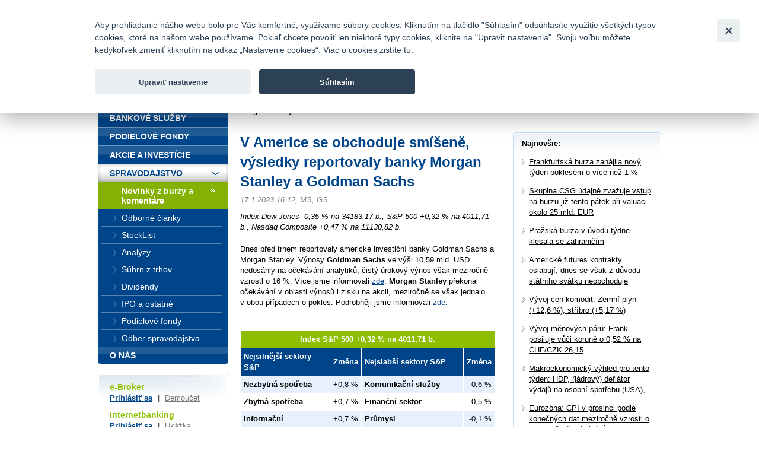

--- FILE ---
content_type: text/html; charset=UTF-8
request_url: https://www.fio.sk/spravodajstvo/novinky-z-burzy-komentare/277233-v-americe-se-obchoduje-smisene-vysledky-reportovaly-banky-morgan-stanley-a-goldman-sachs
body_size: 24314
content:
<!DOCTYPE html>
<html xmlns="http://www.w3.org/1999/xhtml" xml:lang="cs" lang="cs">
<head>
    <base href="https://www.fio.sk/"/>
    <meta http-equiv="content-type" content="text/html; charset=utf-8"/>
    <meta http-equiv="content-language" content="cs"/>
    <title>V Americe se obchoduje smíšeně, výsledky reportovaly banky Morgan Stanley a Goldman Sachs | Fio banka</title>
            <meta name="description" content="Index Dow Jones -0,35 % na 34183,17 b., S&amp;P 500 +0,32 % na 4011,71 b., Nasdaq Composite +0,47 % na 11130,82 b."/>
                                <meta property="og:title" content="V Americe se obchoduje smíšeně, výsledky reportovaly banky Morgan Stanley a Goldman Sachs | Fio banka" />
                    <meta property="og:description" content="Index Dow Jones -0,35 % na 34183,17 b., S&amp;P 500 +0,32 % na 4011,71 b., Nasdaq Composite +0,47 % na 11130,82 b." />
                    <meta property="og:type" content="article" />
                    <meta name="twitter:card" content="summary">
                    <meta property="og:image" content="gfx/logoFioSquare.png" />
                    <meta property="og:image:width" content="300" />
                    <meta property="og:image:height" content="300" />
                    <meta property="og:url" content="https://www.fio.sk/spravodajstvo/novinky-z-burzy-komentare/277233-v-americe-se-obchoduje-smisene-vysledky-reportovaly-banky-morgan-stanley-a-goldman-sachs" />
                    <meta name="twitter:site" content="@FIO_banka">
            
    <link rel="icon" type="image/png" sizes="16x16" href="/gfx/favicons/favicon-16x16.png">
    <link rel="icon" type="image/png" sizes="32x32" href="/gfx/favicons/favicon-32x32.png">
    <link rel="apple-touch-icon" sizes="180x180" href="/gfx/favicons/apple-touch-icon.png">


	<link rel="stylesheet" type="text/css" href="/css/fio.css?10062024" media="screen,projection"/>
	<link rel="stylesheet" type="text/css" href="/css/fio-print.css" media="print"/>
	<link rel="stylesheet" href="/css/fa/all.min.css">
	<!--[if lt IE 8]>
	<link rel="stylesheet" type="text/css" href="/css/fio-msie.css" media="screen,projection,tv"/>	<![endif]-->

                
    <script type="text/javascript" src="/js/lib/jquery-3.6.4.min.js?15132024"></script>

        
        
    <script type="text/javascript" src="/js/common.js?15132024"></script>
                            

            <!-- Google Tag Manager -->
            <noscript>
                <iframe src="//www.googletagmanager.com/ns.html?id=GTM-PHDL42" height="0" width="0"
                        style="display:none;visibility:hidden"></iframe>
            </noscript>
            <script src="/js/GTM_start.js?15132024"></script>
            <script src="/js/GTM_sk.js?15132024"></script>
            <!-- End Google Tag Manager -->
        
                    </head>

<body data-lng="3">
<div id="page">
    


<div id="headline">
    <div class="lang">
					                <strong>Slovensky</strong>
						                <span class="sep">|</span>
								                <a href="/news/market-news-and-commentary?lng=4">
					English
                </a>
								    </div>

    <div class="menu">
        		<a href="/o-nas/kontakty">Kontakty</a>
        
                <span class="sep">|</span>
		<a href="/o-nas/manualy-dokumenty-cenniky/cenniky-sadzobniky">Cenník</a>
        
                <span class="sep">|</span>
		<a href="/o-nas/kariera">Kariéra</a>
        
                <span class="sep">|</span>
		<a href="/o-nas/napiste-nam">Napíšte nám</a>
        
                <span class="sep">|</span>
        <a href="/o-nas/faq">Časté otázky</a>
        
        
                <span class="sep">|</span>
        <a href="/bezpecnost">Bezpečnosť</a>
            </div>
</div>
<div id="headphone">
	Infomail: <big>fio@fio.sk</big>
</div>

<div class="cleaner"><hr /></div>

<div id="header">
    <div class="inner">

		
		            <div class="logo">
				
                <strong>
                    <a href="">
						Fio banka<span>&nbsp;</span>
                    </a>
                </strong>
            </div>
		
        <div class="motto">
            <div class="in">
				Fio banka sa zameriava na poskytovanie bežných bankových <br> služieb bez poplatkov a investícií do cenných papierov.
            </div>
        </div>
                    <div class="search">
                <form action="/vyhladavanie">
                    <div>
                        <span class="input"><input type="text" id="q" name="q" class="text"/></span>
                        <input type="image" src="./gfx/search-button.gif" class="imgbutton" name="SearchB" />
                    </div>
                </form>
            </div>
        
        <div class="cleaner"><hr /></div>
    </div>
</div>

<div id="content">    

    
    
	
<div class="crumbs">
  <div>
  	<a href="/">Úvod</a>
  	        <span class="sep">&gt;</span>
                    <a href="/spravodajstvo">Spravodajstvo</a>
          	        <span class="sep">&gt;</span>
                    <a href="/spravodajstvo/novinky-z-burzy-komentare">Novinky z burzy a komentáre</a>
          	        <span class="sep">&gt;</span>
                                
            <strong>V Americe se obchoduje smíšeně, výsledky reportovaly banky Morgan Stanley a Goldman Sachs</strong>
          	  </div>
</div>

    <div class="layout2">
        
        <div class="content1">
                    <h1>V Americe se obchoduje smíšeně, výsledky reportovaly banky Morgan Stanley a Goldman Sachs</h1>
            <div class="section3 newsSection">
                <p class="meta">
                    17.1.2023 16:12,                                             MS,                                            GS                                    </p>
                                    <p class="perex">Index Dow Jones -0,35 % na 34183,17 b., S&amp;P 500 +0,32 % na 4011,71 b., Nasdaq Composite +0,47 % na 11130,82 b.</p>
                                                    <p><p>Dnes před trhem reportovaly americké investiční banky Goldman Sachs a Morgan Stanley. Výnosy <strong>Goldman Sachs</strong> ve výši 10,59 mld. USD nedosáhly na očekávání analytiků, čistý úrokový výnos však meziročně vzrostl o 16 %. Více jsme informovali <a href="https://www.fio.cz/zpravodajstvi/zpravy-z-burzy/277224-investicni-banka-goldman-sachs-reportovala-vysledky-za-4q-pod-ocekavanim">zde</a>. <strong>Morgan Stanley</strong> překonal očekávání v oblasti výnosů i zisku na akcii, meziročně se však jednalo v obou případech o pokles. Podrobněji jsme informovali <a href="https://www.fio.cz/zpravodajstvi/zpravy-z-burzy/277230-morgan-stanley-reportoval-nad-ocekavanim-mezirocne-vsak-doslo-k-poklesu-vynosu-i-zisku-na-akcii">zde</a>.</p>
<p> </p>
<table class="tableIndex">
<thead>
<tr><th class="index" colspan="4">Index S&amp;P 500 +0,32 % na 4011,71 b.</th></tr>
<tr><th class="kategorie">Nejsilnější sektory S&amp;P</th><th class="zmena">Změna</th><th class="kategorie">Nejslabší sektory S&amp;P</th><th class="zmena">Změna</th></tr>
</thead>
<tbody>
<tr class="odd">
<td class="kategorie"><strong>Nezbytná spotřeba</strong></td>
<td class="zmena">+0,8 %</td>
<td class="kategorie"><strong>Komunikační služby</strong></td>
<td class="zmena">-0,6 %</td>
</tr>
<tr>
<td class="kategorie"><strong>Zbytná spotřeba</strong></td>
<td class="zmena">+0,7 %</td>
<td class="kategorie"><strong>Finanční sektor</strong></td>
<td class="zmena">-0,5 %</td>
</tr>
<tr class="odd">
<td class="kategorie"><strong>Informační technologie</strong></td>
<td class="zmena">+0,7 %</td>
<td class="kategorie"><strong>Průmysl</strong></td>
<td class="zmena">-0,1 %</td>
</tr>
<tr><th class="kategorie">Nejsilnější akcie S&amp;P</th><th class="zmena">Změna</th><th class="kategorie">Nejslabší akcie S&amp;P</th><th class="zmena">Změna</th></tr>
<tr class="odd">
<td class="kategorie"><strong>CarMax</strong> (KMX)</td>
<td class="zmena">+8,9 %</td>
<td class="kategorie"><strong>Emerson Electric</strong> (EMR)</td>
<td class="zmena">-5,5 %</td>
</tr>
<tr>
<td class="kategorie"><strong>Tesla</strong> (TSLA)</td>
<td class="zmena">+6,4 %</td>
<td class="kategorie"><strong>Travelers Cos</strong> (TRV)</td>
<td class="zmena">-4,9 %</td>
</tr>
<tr class="odd">
<td class="kategorie"><strong>Morgan Stanley</strong> (MS)</td>
<td class="zmena">+6,4 %</td>
<td class="kategorie"><strong>Mohawk Industries</strong> (MHK)</td>
<td class="zmena">-4,1 %</td>
</tr>
<tr>
<td class="kategorie"><strong>Enphase Energy</strong> (ENPH)</td>
<td class="zmena">+4,5 %</td>
<td class="kategorie"><strong>Goldman Sachs Group</strong> (GS)</td>
<td class="zmena">-3,7 %</td>
</tr>
<tr class="odd">
<td class="kategorie"><strong>Mosaic</strong> (MOS)</td>
<td class="zmena">+4,3 %</td>
<td class="kategorie"><strong>Pfizer</strong> (PFE)</td>
<td class="zmena">-2,7 %</td>
</tr>
</tbody>
</table>
<p> </p>
<p>Zdroj: Bloomberg</p><p class='podpis'><br/>Olga Švepešová Blaťáková<br/>Dozor nad Fio banka, a.s. vykonává Česká národní banka.<br/><a href='/spravodajstvo/spravodajstvo-prehlasenie'>Prehlásenie</a><br/></p></p>
                                            </div>
            
            <div class="articleActions">
                <a href="http://www.facebook.com/share.php?u=http://www.fio.sk/spravodajstvo/novinky-z-burzy-komentare/277233-v-americe-se-obchoduje-smisene-vysledky-reportovaly-banky-morgan-stanley-a-goldman-sachs" class="action facebook">
                    Facebook
                </a>
                                
                <a href="mailto:?subject=V Americe se obchoduje smisene, vysledky reportovaly banky Morgan Stanle...&amp;body=Index Dow Jones -0,35 % na 34183,17 b., S&amp;P 500 +0,32 % na 4011,71 b., Nasdaq Composite +0,47 % na 11130,82 b.%0A%0ADnes před trhem reportovaly americké investiční banky Goldman Sachs a Morgan Stanley. Výnosy Goldman Sachs ve výši 10,59 mld. U...%0A%0A%0A Celou zprávu si můžete přečíst zde: https://www.fio.sk/spravodajstvo/novinky-z-burzy-komentare/277233-v-americe-se-obchoduje-smisene-vysledky-reportovaly-banky-morgan-stanley-a-goldman-sachs" class="action email">
                    Poslat emailem
                </a>
                              
                <a href="#printMe" class="action printMe jsOnly" style="display:none">
                    Tisk
                </a>    
                  
                          
                <div class="cleaner"><hr /></div>
            </div>            
            
                        <h4 class="type2">Súvisiace odkazy</h4>
            <div class="section2">
                <ul class="list1 list1-plusmargin strong">
                                    <li>
                        <a href="/spravodajstvo/novinky-z-burzy-komentare/319533-investicni-banka-morgan-stanley-reportovala-vysledky-za-4q-ciste-vynosy-byly-nad-odhady">
                            Investiční banka Morgan Stanley reportovala výsledky za 4Q, čisté výnosy byly nad odhady
                        </a>
                    </li>
                                    <li>
                        <a href="/spravodajstvo/novinky-z-burzy-komentare/319531-wall-street-otevira-dnesni-seanci-pozitivne-naladena">
                            Wall Street otevírá dnešní seanci pozitivně naladěna
                        </a>
                    </li>
                                    <li>
                        <a href="/spravodajstvo/novinky-z-burzy-komentare/319525-goldman-sachs-zverejnila-vysledky-za-4q-ciste-vynosy-mezirocne-poklesly-o-3">
                            Goldman Sachs zveřejnila výsledky za 4Q, čisté výnosy meziročně poklesly o 3 %
                        </a>
                    </li>
                                    <li>
                        <a href="/spravodajstvo/novinky-z-burzy-komentare/319070-wall-street-na-rustove-vlne">
                            Wall Street na růstové vlně
                        </a>
                    </li>
                                    <li>
                        <a href="/spravodajstvo/novinky-z-burzy-komentare/317765-morgan-stanley-byla-ulozena-pokuta-ve-vysi-101-milionu-eur-kvuli-neplaceni-dani-z-dividend">
                            Morgan Stanley byla uložena pokuta ve výši 101 milionů EUR kvůli neplacení daní z dividend
                        </a>
                    </li>
                                </ul>
            </div>
                            </div>
        
        <div class="content2 rightcol">
        <div class="box section2">
            <div class="boxin">
            <div class="boxin2">
                <p>
                    <strong>Najnovšie:</strong>
                </p>
                <div class="section2">
                                <ul class="list1 list1-black list1-plusmargin">
                                    <li>
                        <a href="/spravodajstvo/novinky-z-burzy-komentare/319634-frankfurtska-burza-zahajila-novy-tyden-poklesem-o-vice-nez-1">Frankfurtská burza zahájila nový týden poklesem o více než 1 %</a>
                    </li>
                                    <li>
                        <a href="/spravodajstvo/novinky-z-burzy-komentare/319632-skupina-csg-udajne-zvazuje-vstup-na-burzu-jiz-tento-patek-pri-valuaci-okolo-25-mld-eur">Skupina CSG údajně zvažuje vstup na burzu již tento pátek při valuaci okolo 25 mld. EUR</a>
                    </li>
                                    <li>
                        <a href="/spravodajstvo/novinky-z-burzy-komentare/319629-prazska-burza-v-uvodu-tydne-klesala-se-zahranicim">Pražská burza v úvodu týdne klesala se zahraničím</a>
                    </li>
                                    <li>
                        <a href="/spravodajstvo/novinky-z-burzy-komentare/319627-americke-futures-kontrakty-oslabuji-dnes-se-vsak-z-duvodu-statniho-svatku-neobchoduje">Americké futures kontrakty oslabují, dnes se však z důvodu státního svátku neobchoduje</a>
                    </li>
                                    <li>
                        <a href="/spravodajstvo/novinky-z-burzy-komentare/319625-vyvoj-cen-komodit-zemni-plyn-12-6-stribro-5-17">Vývoj cen komodit: Zemní plyn (+12,6 %), stříbro (+5,17 %)</a>
                    </li>
                                    <li>
                        <a href="/spravodajstvo/novinky-z-burzy-komentare/319623-vyvoj-menovych-paru-frank-posiluje-vuci-korune-o-0-52-na-chf-czk-26-15">Vývoj měnových párů: Frank posiluje vůči koruně o 0,52 % na CHF/CZK 26,15</a>
                    </li>
                                    <li>
                        <a href="/spravodajstvo/novinky-z-burzy-komentare/319621-makroekonomicky-vyhled-pro-tento-tyden-hdp-jadrovy-deflator-vydaju-na-osobni-spotrebu-usa">Makroekonomický výhled pro tento týden: HDP, (jádrový) deflátor výdajů na osobní spotřebu (USA),..</a>
                    </li>
                                    <li>
                        <a href="/spravodajstvo/novinky-z-burzy-komentare/319619-eurozona-cpi-v-prosinci-podle-konecnych-dat-mezirocne-vzrostl-o-1-9-pri-ocekavani-rustu-o-2">Eurozóna: CPI v prosinci podle konečných dat meziročně vzrostl o 1,9 % při očekávání růstu o 2 %</a>
                    </li>
                                    <li>
                        <a href="/spravodajstvo/novinky-z-burzy-komentare/319617-firemni-vysledky-pro-tento-tyden-netflix-johnson-johnson-procter-gamble-intel-3m">Firemní výsledky pro tento týden: Netflix, Johnson &amp; Johnson, Procter &amp; Gamble, Intel, 3M,..</a>
                    </li>
                                    <li>
                        <a href="/spravodajstvo/novinky-z-burzy-komentare/319615-vyvoj-cen-komodit-zemni-plyn-10-67-stribro-4-90-zlato-1-73">Vývoj cen komodit: Zemní plyn (+10,67 %), stříbro (+4,90 %), zlato (+1,73 %)</a>
                    </li>
                                <ul>
                                </div>
                <p class="tac"><a href="/spravodajstvo/novinky-z-burzy-komentare">ďaľšie správy</a></p>
            </div>
            </div>    
        </div>
        </div>
        
        <div class="cleaner"><hr /></div>    
    </div>
</div>

<div id="bar">

    <div id="menu">
<div class="inner">
<div class="inner2">

<ul>
    <li>
        <div>
        
        <a href="/">
            <span>
            Úvod
            </span>
        </a>
        </div>

                    </li>
    <li>
        <div>
        
        <a href="/bankove-sluzby">
            <span>
            Bankové služby
            </span>
        </a>
        </div>

                    </li>
    <li>
        <div>
        
        <a href="/podielove-fondy">
            <span>
            Podielové fondy
            </span>
        </a>
        </div>

                    </li>
    <li>
        <div>
        
        <a href="/akcie-investicie">
            <span>
            Akcie a investície
            </span>
        </a>
        </div>

                    </li>
    <li class="expanded" >
        <div>
        
        <a href="/spravodajstvo">
            <span>
            Spravodajstvo
            </span>
        </a>
        </div>

                        <ul>
                    <li >
                
                <a href="/spravodajstvo/novinky-z-burzy-komentare" class="active">
                    <span>
                    Novinky z burzy a komentáre
                    </span>
                </a>

                                            </li>
                    <li >
                
                <a href="/spravodajstvo/odborne_clanky">
                    <span>
                    Odborné články
                    </span>
                </a>

                                            </li>
                    <li >
                
                <a href="/spravodajstvo/stocklist">
                    <span>
                    StockList
                    </span>
                </a>

                                            </li>
                    <li >
                
                <a href="/spravodajstvo/analyzy">
                    <span>
                    Analýzy
                    </span>
                </a>

                                            </li>
                    <li >
                
                <a href="/spravodajstvo/suhrn-z-trhu">
                    <span>
                    Súhrn z trhov
                    </span>
                </a>

                                            </li>
                    <li >
                
                <a href="/spravodajstvo/dividendy">
                    <span>
                    Dividendy
                    </span>
                </a>

                                            </li>
                    <li >
                
                <a href="/spravodajstvo/ipo-a-ostatne">
                    <span>
                    IPO a ostatné
                    </span>
                </a>

                                            </li>
                    <li >
                
                <a href="/spravodajstvo/podielove-fondy">
                    <span>
                    Podielové fondy
                    </span>
                </a>

                                            </li>
                    <li >
                
                <a href="https://www.fio.sk/spravodajstvo/odber-spravodajstva">
                    <span>
                    Odber spravodajstva
                    </span>
                </a>

                                            </li>
                </ul>
            </li>
    <li class="last" >
        <div>
        
        <a href="/o-nas">
            <span>
            O nás
            </span>
        </a>
        </div>

                    </li>
</ul>

</div>
</div>
</div>

    <div class="barbox barbox-ebroker">
        <div class="barboxin">
            <h6>e-Broker</h6>
            <p><a href="https://www.fio.sk/e-broker/e-broker.cgi">Prihlásiť sa</a> <span class="sep">|</span> <a href="https://www.fio.sk/akcie-investicie/internetove-obchodovanie/demo-e-broker" class="silver">Demoúčet</a></p>
                        <h6>Internetbanking</h6>
            <p><a href="https://ib.fio.sk">Prihlásiť sa</a> <span class="sep">|</span> <a href="/bankove-sluzby/internetbanking/ukazka" class="silver">Ukážka</a></p>
            <h6>Smartbanking</h6>
            <p><a href="https://www.fio.sk/bankovne-sluzby/smartbanking">Stiahnuť</a> <span class="sep">|</span> <a href="https://www.fio.sk/bankovne-sluzby/smartbanking#aktivacia" class="silver">Ako aktivovať</a></p>
                                    <hr/>
            <h6></h6>
            <p><a href="/akcie-investicie/seminare"></a></p>
                    </div>
    </div>

            <div class="barbox">
        <div class="barboxin">
            <h4>SLEDUJTE NÁS</h4>
            <div class="userText"></div>
            <div class="FB">
                <div>
                    <a href="https://www.facebook.com/FiobankaSK" target="_blank" title="Facebook"><img class="HpSocialIcon" alt="Facebook" src="gfx/soc_facebook.png" /></a>
                    <a href="https://twitter.com/FiobankaSK" target="_blank" title="Twitter"><img class="HpSocialIcon" alt="Twitter" src="gfx/soc_twitter.png" /></a>
                    <a href="https://www.youtube.com/user/fiobankaSK" target="_blank" title="YouTube"><img class="HpSocialIcon" alt="YouTube" src="gfx/soc_youtube.png" /></a>
                </div>
            </div>
        </div>
    </div>
    

        <div class="barbox barbox-listek">
      <div class="barboxin">
        <h4>Kurzový lístok</h4>
        <table class="tbl1">
        	<thead><tr><th></th><th class="tright"><strong>Nákup</strong></th><th class="tright"><strong>Predaj</strong></th></tr></thead>
        	<tbody>
        		        			                		<tr><td class="tleft"><strong>CZK</strong></td><td class="tright">25,01428</td><td class="tright">23,58072</td></tr>
                	                        			                		<tr><td class="tleft"><strong>USD</strong></td><td class="tright">1,19847</td><td class="tright">1,12865</td></tr>
                	                        			                		<tr><td class="tleft"><strong>GBP</strong></td><td class="tright">0,89266</td><td class="tright">0,84065</td></tr>
                	                        			                		<tr><td class="tleft"><strong>CHF</strong></td><td class="tright">0,95549</td><td class="tright">0,89982</td></tr>
                	                        			                		<tr><td class="tleft"><strong>PLN</strong></td><td class="tright">4,35111</td><td class="tright">4,09763</td></tr>
                	                        		
        	</tbody>
        </table>
       
        <p class="next"><a href="/akcie-investicie/dalsie-sluzby-fio/devizove-konverzie">Kompletné informácie tu</a></p>
        </div>
    </div>
    
</div>
<div class="cleaner">
	<hr/>
</div>

<div id="footer">
	<p class="links">
		<a href="/mapa-stranok">Mapa stránok</a>
		<span class="sep">|</span> <a href="/spolocnost-fio/manualy-dokumenty-cenniky/ostatne/pravne-prehlasenie">Právne prehlásenie</a>
		<span class="sep">|</span> <a href="" type="button" data-cc="c-settings" id="nastaveniCookies">Nastavenie cookies</a>
	</p>
	<p>
		Copyright &copy; 2026 Fio banka
					<span class="sep">|</span>
			<a href="https://www.fiofondy.cz/" class="external" target="_blank">FIOFONDY</a>
			<span class="sep">|</span>
			<a href="http://www.rmsystem.cz/" class="external" target="_blank">RM-SYSTÉM</a>
			<span class="sep">|</span>
			<a href="http://www.akcie.cz/" class="external" target="_blank">AKCIE.CZ</a>
			</p>
</div>
			<script defer src="/js/cookieconsent.js?15132024"></script>
		<script defer src="/js/cookies_client.js?15132024"></script>
	</body></html>


--- FILE ---
content_type: text/css
request_url: https://www.fio.sk/css/cookieconsent.css
body_size: 19017
content:
/*!
MIT License

Copyright (c) 2020-2022 Orest Bida

Permission is hereby granted, free of charge, to any person obtaining a copy
of this software and associated documentation files (the "Software"), to deal
in the Software without restriction, including without limitation the rights
to use, copy, modify, merge, publish, distribute, sublicense, and/or sell
copies of the Software, and to permit persons to whom the Software is
furnished to do so, subject to the following conditions:

The above copyright notice and this permission notice shall be included in all
copies or substantial portions of the Software.

THE SOFTWARE IS PROVIDED "AS IS", WITHOUT WARRANTY OF ANY KIND, EXPRESS OR
IMPLIED, INCLUDING BUT NOT LIMITED TO THE WARRANTIES OF MERCHANTABILITY,
FITNESS FOR A PARTICULAR PURPOSE AND NONINFRINGEMENT. IN NO EVENT SHALL THE
AUTHORS OR COPYRIGHT HOLDERS BE LIABLE FOR ANY CLAIM, DAMAGES OR OTHER
LIABILITY, WHETHER IN AN ACTION OF CONTRACT, TORT OR OTHERWISE, ARISING FROM,
OUT OF OR IN CONNECTION WITH THE SOFTWARE OR THE USE OR OTHER DEALINGS IN THE
SOFTWARE.
 */:root{--cc-bg:#fff;--cc-text:#2d4156;--cc-btn-primary-bg:#2d4156;--cc-btn-primary-text:var(--cc-bg);--cc-btn-primary-hover-bg:#1d2e38;--cc-btn-secondary-bg:#eaeff2;--cc-btn-secondary-text:var(--cc-text);--cc-btn-secondary-hover-bg:#d8e0e6;--cc-toggle-bg-off:#919ea6;--cc-toggle-bg-on:var(--cc-btn-primary-bg);--cc-toggle-bg-readonly:#d5dee2;--cc-toggle-knob-bg:#fff;--cc-toggle-knob-icon-color:#ecf2fa;--cc-block-text:var(--cc-text);--cc-cookie-category-block-bg:#f0f4f7;--cc-cookie-category-block-bg-hover:#e9eff4;--cc-section-border:#f1f3f5;--cc-cookie-table-border:#e9edf2;--cc-overlay-bg:rgba(4,6,8,.85);--cc-webkit-scrollbar-bg:#cfd5db;--cc-webkit-scrollbar-bg-hover:#9199a0}.c_darkmode{--cc-bg:#181b1d;--cc-text:#d8e5ea;--cc-btn-primary-bg:#a6c4dd;--cc-btn-primary-text:#000;--cc-btn-primary-hover-bg:#c2dff7;--cc-btn-secondary-bg:#33383c;--cc-btn-secondary-text:var(--cc-text);--cc-btn-secondary-hover-bg:#3e454a;--cc-toggle-bg-off:#667481;--cc-toggle-bg-on:var(--cc-btn-primary-bg);--cc-toggle-bg-readonly:#454c54;--cc-toggle-knob-bg:var(--cc-cookie-category-block-bg);--cc-toggle-knob-icon-color:var(--cc-bg);--cc-block-text:#b3bfc5;--cc-cookie-category-block-bg:#23272a;--cc-cookie-category-block-bg-hover:#2b3035;--cc-section-border:#292d31;--cc-cookie-table-border:#2b3035;--cc-webkit-scrollbar-bg:#667481;--cc-webkit-scrollbar-bg-hover:#9199a0}.cc_div *,.cc_div :after,.cc_div :before{-webkit-box-sizing:border-box;box-sizing:border-box;float:none;font-style:inherit;font-variant:normal;font-weight:inherit;font-family:inherit;line-height:1.2;font-size:1em;transition:none;animation:none;margin:0;padding:0;text-transform:none;letter-spacing:unset;color:inherit;background:0 0;border:none;box-shadow:none;text-decoration:none;text-align:left;visibility:unset}.cc_div{font-size:16px;font-weight:400;font-family:Arial,sans-serif;-webkit-font-smoothing:antialiased;-moz-osx-font-smoothing:grayscale;text-rendering:optimizeLegibility;color:#2d4156;color:var(--cc-text)}#c-ttl,#s-bl td:before,#s-ttl,.cc_div .b-tl,.cc_div .c-bn{font-weight:600}#cm,#s-bl .act .b-acc,#s-inr,.cc_div .b-tl,.cc_div .c-bl{border-radius:.35em}#s-bl .act .b-acc{border-top-left-radius:0;border-top-right-radius:0}.cc_div a,.cc_div button,.cc_div input{-webkit-appearance:none;-moz-appearance:none;appearance:none}.cc_div a{border-bottom:1px solid}.cc_div a:hover{text-decoration:none;border-color:transparent}#cm-ov,#cs-ov,.c--anim #cm,.c--anim #s-cnt,.c--anim #s-inr{transition:visibility .25s linear,opacity .25s ease,transform .25s ease!important}.c--anim .c-bn{transition:background-color .25s ease!important}.c--anim #cm.bar.slide,.c--anim #cm.bar.slide+#cm-ov,.c--anim .bar.slide #s-inr,.c--anim .bar.slide+#cs-ov{transition:visibility .4s ease,opacity .4s ease,transform .4s ease!important}#cm.bar.slide,.cc_div .bar.slide #s-inr{transform:translateX(100%);opacity:1}#cm.bar.top.slide,.cc_div .bar.left.slide #s-inr{transform:translateX(-100%);opacity:1}#cm.slide,.cc_div .slide #s-inr{transform:translateY(1.6em)}#cm.top.slide{transform:translateY(-1.6em)}#cm.bar.slide{transform:translateY(100%)}#cm.bar.top.slide{transform:translateY(-100%)}.show--consent .c--anim #cm,.show--consent .c--anim #cm.bar,.show--settings .c--anim #s-inr,.show--settings .c--anim .bar.slide #s-inr{opacity:1;transform:scale(1);visibility:visible!important}.show--consent .c--anim #cm.box.middle,.show--consent .c--anim #cm.cloud.middle{transform:scale(1) translateY(-50%)}.show--settings .c--anim #s-cnt{visibility:visible!important}.force--consent.show--consent .c--anim #cm-ov,.show--settings .c--anim #cs-ov{visibility:visible!important;opacity:1!important}#cm{font-family:inherit;padding:1.1em 1.8em 1.4em;position:fixed;z-index:1;background:var(--cc-bg);max-width:24.2em;width:100%;bottom:1.25em;right:1.25em;box-shadow:0 .625em 1.875em #000;box-shadow:0 .625em 1.875em rgba(2,2,3,.28);opacity:0;visibility:hidden;transform:scale(.95);line-height:initial}#cc_div #cm{display:block!important}#c-ttl{margin-bottom:.7em;font-size:1.05em}.cloud #c-ttl{margin-top:-.15em}#c-txt{font-size:.9em;line-height:1.5em}.cc_div #c-bns{display:flex;justify-content:space-between;margin-top:1.4em}.cc_div .c-bn{color:#40505a;color:var(--cc-btn-secondary-text);background:var(--cc-btn-secondary-bg);padding:1em 1.7em;display:inline-block;cursor:pointer;font-size:.82em;-moz-user-select:none;-khtml-user-select:none;-webkit-user-select:none;-o-user-select:none;user-select:none;text-align:center;border-radius:4px;flex:1}#c-bns button+button,#s-c-bn,#s-cnt button+button{float:right;margin-left:1em}#s-cnt #s-rall-bn{float:none}#cm .c_link:active,#cm .c_link:hover,#s-c-bn:active,#s-c-bn:hover,#s-cnt button+button:active,#s-cnt button+button:hover{background:var(--cc-btn-secondary-hover-bg)}#s-cnt{position:fixed;top:0;left:0;width:100%;z-index:101;display:table;height:100%;visibility:hidden}#s-bl{outline:0}#s-bl .title{margin-top:1.4em}#s-bl .b-bn,#s-bl .title:first-child{margin-top:0}#s-bl .b-acc .p{margin-top:0;padding:1em}#s-cnt .b-bn .b-tl{display:block;font-family:inherit;font-size:.95em;width:100%;position:relative;padding:1.3em 6.4em 1.3em 2.7em;background:0 0;transition:background-color .25s ease}#s-cnt .b-bn .b-tl.exp{cursor:pointer}#s-cnt .act .b-bn .b-tl{border-bottom-right-radius:0;border-bottom-left-radius:0}#s-cnt .b-bn .b-tl:active,#s-cnt .b-bn .b-tl:hover{background:var(--cc-cookie-category-block-bg-hover)}#s-bl .b-bn{position:relative}#s-bl .c-bl{padding:1em;margin-bottom:.5em;border:1px solid #f1f3f5;border-color:var(--cc-section-border);transition:background-color .25s ease}#s-bl .c-bl:hover{background:var(--cc-cookie-category-block-bg)}#s-bl .c-bl:last-child{margin-bottom:.5em}#s-bl .c-bl:first-child{transition:none;padding:0;margin-top:0;border:none;margin-bottom:2em}#s-bl .c-bl:not(.b-ex):first-child:hover{background:unset}#s-bl .c-bl.b-ex{padding:0;border:none;background:var(--cc-cookie-category-block-bg);transition:none}#s-bl .c-bl.b-ex+.c-bl{margin-top:2em}#s-bl .c-bl.b-ex+.c-bl.b-ex{margin-top:0}#s-bl .c-bl.b-ex:first-child{margin-bottom:.5em}#s-bl .b-acc{max-height:0;overflow:hidden;padding-top:0;margin-bottom:0;display:none}#s-bl .act .b-acc{max-height:100%;display:block;overflow:hidden}#s-cnt .p{font-size:.9em;line-height:1.5em;margin-top:.85em;color:#2d4156;color:var(--cc-block-text)}.cc_div .b-tg .c-tgl:disabled{cursor:not-allowed}#c-vln{display:table-cell;vertical-align:middle;position:relative}#cs{padding:0 1.7em;width:100%;position:fixed;left:0;right:0;top:0;bottom:0;height:100%}#s-inr{max-width:45em;margin:0 auto;transform:scale(.96);opacity:0;padding-top:4.75em;padding-bottom:4.75em;position:relative;height:100%;overflow:hidden;visibility:hidden;box-shadow:rgba(3,6,9,.26) 0 13px 27px -5px}#s-bns,#s-hdr,#s-inr{background:var(--cc-bg)}#s-bl{overflow-y:auto;overflow-y:overlay;overflow-x:hidden;height:100%;padding:1.3em 2.1em;display:block;width:100%}#s-bns{position:absolute;bottom:0;left:0;right:0;padding:1em 2.1em;border-top:1px solid #f1f3f5;border-color:var(--cc-section-border);height:4.75em}.cc_div .cc-link{color:#253b48;color:var(--cc-btn-primary-bg);border-bottom:1px solid #253b48;border-color:var(--cc-btn-primary-bg);display:inline;padding-bottom:0;text-decoration:none;cursor:pointer;font-weight:600}.cc_div .cc-link:active,.cc_div .cc-link:hover{border-color:transparent}#c-bns button:first-child,#s-bns button:first-child{color:#fff;color:var(--cc-btn-primary-text);background:var(--cc-btn-primary-bg)}#c-bns.swap button:first-child{color:#40505a;color:var(--cc-btn-secondary-text);background:var(--cc-btn-secondary-bg)}#c-bns.swap button:last-child{color:#fff;color:var(--cc-btn-primary-text);background:var(--cc-btn-primary-bg)}.cc_div .b-tg .c-tgl:checked~.c-tg{background:var(--cc-toggle-bg-on)}#c-bns button:first-child:active,#c-bns button:first-child:hover,#c-bns.swap button:last-child:active,#c-bns.swap button:last-child:hover,#s-bns button:first-child:active,#s-bns button:first-child:hover{background:var(--cc-btn-primary-hover-bg)}#c-bns.swap button:first-child:active,#c-bns.swap button:first-child:hover{background:var(--cc-btn-secondary-hover-bg)}#s-hdr{position:absolute;top:0;width:100%;display:table;padding:0 2.1em;height:4.75em;vertical-align:middle;z-index:2;border-bottom:1px solid #f1f3f5;border-color:var(--cc-section-border)}#s-ttl{display:table-cell;vertical-align:middle;font-size:1em}#s-c-bn{padding:0;width:1.7em;height:1.7em;font-size:1.45em;margin:0;font-weight:initial;position:relative}#s-c-bnc{display:table-cell;vertical-align:middle}.cc_div span.t-lb{position:absolute;top:0;z-index:-1;opacity:0;pointer-events:none;overflow:hidden}#c_policy__text{height:31.25em;overflow-y:auto;margin-top:1.25em}#c-s-in{position:relative;transform:translateY(-50%);top:50%;height:100%;height:calc(100% - 2.5em);max-height:37.5em}@media screen and (min-width:688px){#s-bl::-webkit-scrollbar{width:.9em;height:100%;background:0 0;border-radius:0 .25em .25em 0}#s-bl::-webkit-scrollbar-thumb{border:.25em solid var(--cc-bg);background:var(--cc-webkit-scrollbar-bg);border-radius:100em}#s-bl::-webkit-scrollbar-thumb:hover{background:var(--cc-webkit-scrollbar-bg-hover)}#s-bl::-webkit-scrollbar-button{width:10px;height:5px}}.cc_div .b-tg{position:absolute;top:0;bottom:0;display:inline-block;margin:auto;right:1.2em;cursor:pointer;-webkit-user-select:none;-moz-user-select:none;-ms-user-select:none;user-select:none;vertical-align:middle}.cc_div .b-tg .c-tgl{position:absolute;cursor:pointer;display:block;top:0;left:0;margin:0;border:0}.cc_div .b-tg .c-tg{position:absolute;background:var(--cc-toggle-bg-off);transition:background-color .25s ease,box-shadow .25s ease;pointer-events:none}.cc_div .b-tg,.cc_div .b-tg .c-tg,.cc_div .b-tg .c-tgl,.cc_div span.t-lb{width:3.4em;height:1.5em;border-radius:4em}.cc_div .b-tg .c-tg.c-ro{cursor:not-allowed}.cc_div .b-tg .c-tgl~.c-tg.c-ro{background:var(--cc-toggle-bg-readonly)}.cc_div .b-tg .c-tgl~.c-tg.c-ro:after{box-shadow:none}.cc_div .b-tg .c-tg:after{content:"";position:relative;display:block;left:.125em;top:.125em;width:1.25em;height:1.25em;border:none;box-sizing:content-box;background:var(--cc-toggle-knob-bg);box-shadow:0 1px 2px rgba(24,32,35,.36);transition:transform .25s ease;border-radius:100%}.cc_div .b-tg .c-tgl:checked~.c-tg:after{transform:translateX(1.9em)}#s-bl table,#s-bl td,#s-bl th{border:none}#s-bl tbody tr{transition:background-color .25s ease}#s-bl tbody tr:hover{background:var(--cc-cookie-category-block-bg-hover)}#s-bl table{text-align:left;border-collapse:collapse;width:100%;padding:0;margin:0;overflow:hidden}#s-bl td,#s-bl th{padding:.8em .625em .8em 1.2em;text-align:left;vertical-align:top;font-size:.8em}#s-bl th{font-family:inherit;padding:1.2em}#s-bl thead tr:first-child{border-bottom:1px solid #e9edf2;border-color:var(--cc-cookie-table-border)}.force--consent #cs,.force--consent #s-cnt{width:100vw}#cm-ov,#cs-ov{position:fixed;left:0;right:0;top:0;bottom:0;visibility:hidden;opacity:0;background:var(--cc-overlay-bg);display:none;transition:none}.c--anim #cs-ov,.force--consent .c--anim #cm-ov,.force--consent.show--consent #cm-ov,.show--settings #cs-ov{display:block}#cs-ov{z-index:2}.force--consent .cc_div{position:fixed;top:0;left:0;bottom:0;width:100%;width:100vw;visibility:hidden;transition:visibility .25s linear}.force--consent.show--consent .c--anim .cc_div,.force--consent.show--settings .c--anim .cc_div{visibility:visible}.force--consent #cm{position:absolute}.force--consent #cm.bar{width:100vw;max-width:100vw}html.force--consent.show--consent{overflow-y:hidden!important}html.force--consent.show--consent,html.force--consent.show--consent body{height:auto!important;overflow-x:hidden!important}.cc_div .act .b-bn .exp::before,.cc_div .b-bn .exp::before{border:solid #2d4156;border-color:var(--cc-btn-secondary-text);border-width:0 2px 2px 0;padding:.2em;display:inline-block;content:'';margin-right:15px;position:absolute;transform:translateY(-50%) rotate(45deg);left:1.2em;top:50%}.cc_div .act .b-bn .b-tl::before{transform:translateY(-20%) rotate(225deg)}.cc_div .on-i::before{border:solid #fff;border-color:var(--cc-toggle-knob-icon-color);border-width:0 2px 2px 0;padding:.1em .1em .45em;display:inline-block;content:'';margin:0 auto;transform:rotate(45deg);top:.37em;left:.75em;position:absolute}#s-c-bn::after,#s-c-bn::before{content:'';position:absolute;left:.82em;top:.58em;height:.6em;width:1.5px;background:var(--cc-btn-secondary-text);transform:rotate(45deg);border-radius:1em;margin:0 auto}#s-c-bn::after{transform:rotate(-45deg)}.cc_div .off-i,.cc_div .on-i{height:100%;width:50%;position:absolute;right:0;display:block;text-align:center;transition:opacity .15s ease}.cc_div .on-i{left:0;opacity:0}.cc_div .off-i::after,.cc_div .off-i::before{right:.8em;top:.42em;content:' ';height:.7em;width:.09375em;display:block;background:var(--cc-toggle-knob-icon-color);margin:0 auto;position:absolute;transform-origin:center}.cc_div .off-i::before{transform:rotate(45deg)}.cc_div .off-i::after{transform:rotate(-45deg)}.cc_div .b-tg .c-tgl:checked~.c-tg .on-i{opacity:1}.cc_div .b-tg .c-tgl:checked~.c-tg .off-i{opacity:0}#cm.box.middle,#cm.cloud.middle{top:50%;transform:translateY(-37%);bottom:auto}#cm.box.middle.zoom,#cm.cloud.middle.zoom{transform:scale(.95) translateY(-50%)}#cm.box.center{left:1em;right:1em;margin:0 auto}#cm.cloud{max-width:50em;margin:0 auto;text-align:center;left:1em;right:1em;overflow:hidden;padding:1.3em 2em;width:unset}.cc_div .cloud #c-inr{display:table;width:100%}.cc_div .cloud #c-inr-i{width:70%;display:table-cell;vertical-align:top;padding-right:2.4em}.cc_div .cloud #c-txt{font-size:.85em}.cc_div .cloud #c-bns{min-width:170px;display:table-cell;vertical-align:middle}#cm.cloud .c-bn{margin:.625em 0 0;width:100%}#cm.cloud .c-bn:first-child{margin:0}#cm.cloud.left{margin-right:1.25em}#cm.cloud.right{margin-left:1.25em}#cm.bar{width:100%;max-width:100%;left:0;right:0;bottom:0;border-radius:0;position:fixed;padding:2em}#cm.bar #c-inr{max-width:60em;margin:0 auto}#cm.bar #c-bns{max-width:33.75em}#cm.bar #cs{padding:0}.cc_div .bar #c-s-in{top:0;transform:none;height:100%;max-height:100%}.cc_div .bar #s-bl,.cc_div .bar #s-bns,.cc_div .bar #s-hdr{padding-left:1.6em;padding-right:1.6em}.cc_div .bar #cs{padding:0}.cc_div .bar #s-inr{margin:0 0 0 auto;border-radius:0;max-width:32em}.cc_div .bar.left #s-inr{margin-left:0;margin-right:auto}.cc_div .bar #s-bl table,.cc_div .bar #s-bl tbody,.cc_div .bar #s-bl td,.cc_div .bar #s-bl th,.cc_div .bar #s-bl thead,.cc_div .bar #s-bl tr,.cc_div .bar #s-cnt{display:block}.cc_div .bar #s-bl thead tr{position:absolute;top:-9999px;left:-9999px}.cc_div .bar #s-bl tr{border-top:1px solid #e3e7ed;border-color:var(--cc-cookie-table-border)}.cc_div .bar #s-bl td{border:none;position:relative;padding-left:35%}.cc_div .bar #s-bl td:before{position:absolute;left:1em;padding-right:.625em;white-space:nowrap;content:attr(data-column);color:#000;color:var(--cc-text);overflow:hidden;text-overflow:ellipsis}#cm.top{bottom:auto;top:1.25em}#cm.left{right:auto;left:1.25em}#cm.right{left:auto;right:1.25em}#cm.bar.left,#cm.bar.right{left:0;right:0}#cm.bar.top{top:0}@media screen and (max-width:688px){#cm,#cm.cloud,#cm.left,#cm.right{width:auto;max-width:100%;margin:0;padding:1.4em!important;right:1em;left:1em;bottom:1em;display:block}.force--consent #cm,.force--consent #cm.cloud{width:auto;max-width:100vw}#cm.top{top:1em;bottom:auto}#cm.bottom{bottom:1em;top:auto}#cm.bar.bottom{bottom:0}#cm.cloud .c-bn{font-size:.85em}#s-bns,.cc_div .bar #s-bns{padding:1em 1.3em}.cc_div .bar #s-inr{max-width:100%;width:100%}.cc_div .cloud #c-inr-i{padding-right:0}#cs{border-radius:0;padding:0}#c-s-in{max-height:100%;height:100%;top:0;transform:none}.cc_div .b-tg{transform:scale(1.1);right:1.1em}#s-inr{margin:0;padding-bottom:7.9em;border-radius:0}#s-bns{height:7.9em}#s-bl,.cc_div .bar #s-bl{padding:1.3em}#s-hdr,.cc_div .bar #s-hdr{padding:0 1.3em}#s-bl table{width:100%}#s-inr.bns-t{padding-bottom:10.5em}.bns-t #s-bns{height:10.5em}.cc_div .bns-t .c-bn{font-size:.83em;padding:.9em 1.6em}#s-cnt .b-bn .b-tl{padding-top:1.2em;padding-bottom:1.2em}#s-bl table,#s-bl tbody,#s-bl td,#s-bl th,#s-bl thead,#s-bl tr,#s-cnt{display:block}#s-bl thead tr{position:absolute;top:-9999px;left:-9999px}#s-bl tr{border-top:1px solid #e3e7ed;border-color:var(--cc-cookie-table-border)}#s-bl td{border:none;position:relative;padding-left:35%}#s-bl td:before{position:absolute;left:1em;padding-right:.625em;white-space:nowrap;content:attr(data-column);color:#000;color:var(--cc-text);overflow:hidden;text-overflow:ellipsis}#cm .c-bn,.cc_div .c-bn{width:100%;margin-right:0}#s-cnt #s-rall-bn{margin-left:0}.cc_div #c-bns{flex-direction:column}#c-bns button+button,#s-cnt button+button{margin-top:.625em;margin-left:0;float:unset}#cm.box,#cm.cloud{left:1em;right:1em;width:auto}#cm.cloud.left,#cm.cloud.right{margin:0}.cc_div .cloud #c-bns,.cc_div .cloud #c-inr,.cc_div .cloud #c-inr-i{display:block;width:auto;min-width:unset}.cc_div .cloud #c-txt{font-size:.9em}.cc_div .cloud #c-bns{margin-top:1.625em}}.cc_div.ie #c-vln{height:100%;padding-top:5.62em}.cc_div.ie .bar #c-vln{padding-top:0}.cc_div.ie #cs{max-height:37.5em;position:relative;top:0;margin-top:-5.625em}.cc_div.ie .bar #cs{margin-top:0;max-height:100%}.cc_div.ie #cm{border:1px solid #dee6e9}.cc_div.ie #c-s-in{top:0}.cc_div.ie .b-tg{padding-left:1em;margin-bottom:.7em}.cc_div.ie .b-tg .c-tgl:checked~.c-tg:after{left:1.95em}.cc_div.ie #s-bl table{overflow:auto}.cc_div.ie .b-tg .c-tg{display:none}.cc_div.ie .b-tg .c-tgl{position:relative;display:inline-block;vertical-align:middle;margin-bottom:.2em;height:auto}.cc_div.ie #s-cnt .b-bn .b-tl{padding:1.3em 6.4em 1.3em 1.4em}.cc_div.ie .bar #s-bl td:before{display:none}.cc_div.ie .bar #s-bl td{padding:.8em .625em .8em 1.2em}.cc_div.ie .bar #s-bl thead tr{position:relative}.cc_div.ie .b-tg .t-lb{filter:alpha(opacity=0)}.cc_div.ie #cm-ov,.cc_div.ie #cs-ov{filter:alpha(opacity=80)}
